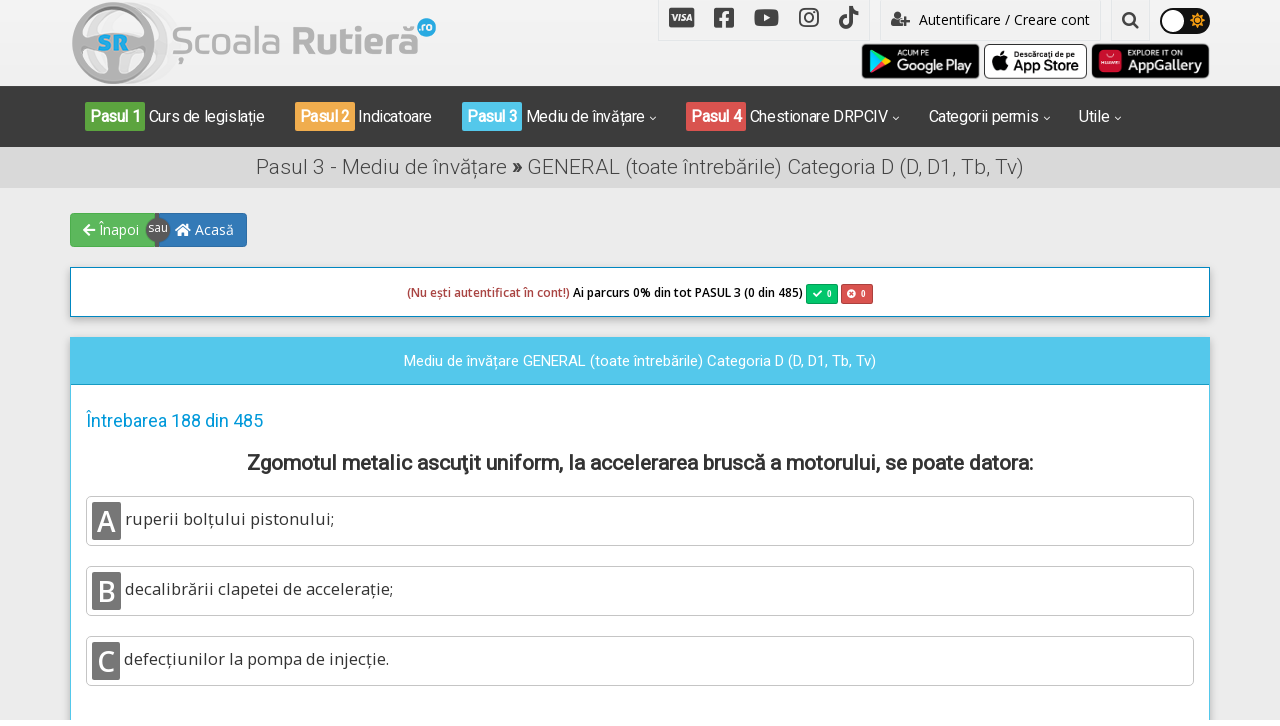

--- FILE ---
content_type: text/html; charset=UTF-8
request_url: https://www.scoalarutiera.ro/intrebari-posibile-drpciv-categoria-d/2270/zgomotul-metalic-ascutit-uniform-la-accelerarea-brusca-a-motorului-se-poate-datora
body_size: 10492
content:
<!DOCTYPE html>
<html lang="ro">

<head>
  <meta charset="utf-8">
  <meta name="viewport" content="width=device-width, initial-scale=1">
  <title>Chestionare auto: Zgomotul metalic ascuţit uniform, la accelerarea bruscă a motorului, se poate datora:</title>
  <meta name="description" content="Zgomotul metalic ascuţit uniform, la accelerarea bruscă a motorului, se datorează ruperii bolţului pistonului. Daca se rupe bolțul (piesa de legatură dintre piston și bielă) apare un...">
  <meta name="keywords" content="ruperea boltului pistonului">
  <link rel="shortcut icon" href="https://www.scoalarutiera.ro/img/frontend/favicon.ico" />
    <meta property="og:title" content="Chestionare auto: Zgomotul metalic ascuţit uniform, la accelerarea bruscă a motorului, se poate datora:" />
  <meta property="og:description" content="Zgomotul metalic ascuţit uniform, la accelerarea bruscă a motorului, se datorează ruperii bolţului pistonului. Daca se rupe bolțul (piesa de legatură dintre piston și bielă) apare un..." />
  <meta property="og:image" content="https://www.scoalarutiera.ro/img/frontend/carte_vizita_scoala_rutiera_v2.jpg" />
  <meta property="og:site_name" content="Chestionare auto DRPCIV (DGPCI) 2026 explicate audio video" />
  <meta property="fb:app_id" content="204088419793515" />
  <meta property="og:type" content="article" />
  <meta property="og:locale" content="ro_RO" />
  <meta property="article:publisher" content="https://www.facebook.com/scoalarutiera.ro" />
  <meta property="fb:admins" content="100001932294836" />
      <link rel="canonical" href="https://www.scoalarutiera.ro/intrebari-posibile-drpciv-categoria-d/2270/zgomotul-metalic-ascutit-uniform-la-accelerarea-brusca-a-motorului-se-poate-datora">
        <!-- CSS -->
  <link href="https://www.scoalarutiera.ro/css/frontend/fontawesome-5.15.4/css/all.css" rel="stylesheet">
  <link href="https://www.scoalarutiera.ro/css/frontend/vendors.css?v=1.4.6" rel="stylesheet">
  <link href="https://www.scoalarutiera.ro/css/frontend/style.css?v=1.4.6" rel="stylesheet" title="default">
  <link href="https://www.scoalarutiera.ro/css/frontend/custom.css?v=1.4.6" rel="stylesheet" title="default">
  <link href="https://www.scoalarutiera.ro/css/frontend/width-full.css?v=1.4.6" rel="stylesheet" title="default">
  <link rel="stylesheet" href="https://www.scoalarutiera.ro/css/frontend/jquery.fancybox.css?v=1.4.6" type="text/css" media="screen" />
  <link href="https://www.scoalarutiera.ro/css/frontend/jquery-ui.css?v=1.4.6" rel="stylesheet" title="default">

  <!-- HTML5 shim and Respond.js IE8 support of HTML5 elements and media queries -->
  <!--[if lt IE 9]>
        <script src="https://www.scoalarutiera.ro/js/frontend/html5shiv.min.js?v=1.4.6"></script>
        <script src="https://www.scoalarutiera.ro/js/frontend/respond.min.js?v=1.4.6"></script>
    <![endif]-->

  <link href="https://www.scoalarutiera.ro/js/frontend/videojs/skins/mockup/videojs.min.css?v=1.4.6" rel="stylesheet" type="text/css" />
  <link href="https://www.scoalarutiera.ro/js/frontend/videojs/skins/mockup/ima.min.css?v=1.4.6" rel="stylesheet" type="text/css" />
  <link href="https://www.scoalarutiera.ro/js/frontend/videojs/plugins/videojs.pip.css?v=1.4.6" rel="stylesheet" type="text/css" />
  <script src="//imasdk.googleapis.com/js/sdkloader/ima3.js"></script>


  <script src="https://www.scoalarutiera.ro/js/frontend/videojs/video.min.js?v=1.4.6"></script>


  <script type="text/javascript" src="https://www.scoalarutiera.ro/js/frontend/videojs/plugins/videojs.ima.min.js?v=1.4.6"></script>
  <script type="text/javascript" src="https://www.scoalarutiera.ro/js/frontend/videojs/plugins/videojs-contrib-ads.min.js?v=1.4.6"></script>
  <script type="text/javascript" src="https://www.scoalarutiera.ro/js/frontend/videojs/plugins/videojs.pip.js?v=1.4.6"></script>
  <script type="text/javascript" src="https://www.scoalarutiera.ro/js/frontend/videojs/nuevo.min.js?v=1.4.6"></script>
  <script type="text/javascript" src="https://www.scoalarutiera.ro/js/frontend/videojs/plugins/videojs.events.js?v=1.4.6"></script>

  <script src='https://www.google.com/recaptcha/api.js?hl=ro'></script>
    <script async src="//pagead2.googlesyndication.com/pagead/js/adsbygoogle.js"></script>
  <script data-ad-client="ca-pub-8395524717513351" async src="https://pagead2.googlesyndication.com/pagead/js/adsbygoogle.js"></script>
    <link rel="manifest" href="https://www.scoalarutiera.ro/manifest.json" />
  <script type="module">
    import 'https://cdn.jsdelivr.net/npm/@pwabuilder/pwaupdate';
    const el = document.createElement('pwa-update');
    document.body.appendChild(el);
  </script>


</head><body class="">

    <header id="header-full-top" class="hidden-xs header-full ">
        <div class="container">
            <div class="row">
                <div class="col-md-4">
                    <div class="header-full-title">
                        <a href="https://www.scoalarutiera.ro/" title="Scoalarutiera.ro"><img src="https://www.scoalarutiera.ro/img/frontend/logo-dark.png" alt="Scoalarutiera.ro"></a>
                    </div>
                </div>
                <div class="col-md-8">
                    <nav class="top-nav">
                        <ul class="top-nav-social hidden-sm">
                            <li><a href="https://www.scoalarutiera.ro/doneaza-pentru-scoala-rutiera.html" class="flickr"><i class="fab fa-cc-visa"></i></a></li>
                            <li><a href="https://www.facebook.com/www.scoalarutiera.ro" target="_blank" class="facebook"><i class="fab fa-facebook-square"></i></a></li>
                            <li><a href="https://www.youtube.com/c/ScoalarutieraRo-chestionare-auto-drpciv" target="_blank" class="youtube"><i class="fab fa-youtube"></i></a></li>
                            <li><a href="https://www.instagram.com/scoala_rutiera/" target="_blank" class="instagram"><i class="fab fa-instagram"></i></a></li>
                            <li><a href="https://www.tiktok.com/@scoalarutiera.ro" target="_blank" class="tiktok"><i class="fab fa-tiktok"></i></a></li>
                        </ul>

                        <div class="dropdown">
                                                            <a href="https://www.scoalarutiera.ro/customer/index" class="btn btn-ar btn-block" role="button"><i class="fa fa-user-plus"></i> Autentificare / Creare cont</a>
                                <!-- <a href="#" class="dropdown-toggle" data-toggle="dropdown"><i class="fa fa-user-plus"></i> Autentificare / Creare cont</a> -->
                                <div class="dropdown-menu dropdown-menu-right dropdown-login-box flipCenter">
                                    <form action="https://www.scoalarutiera.ro/customer/login" method="post">
                                        <h2 style="text-align:center"> Ai deja cont creat?</h2>
                                        <h3 style="text-align:center">Autentifică-te aici!</h3>

                                        <div class="form-group">
                                            <div class="input-group login-input">
                                                <span class="input-group-addon"><i class="fa fa-user"></i></span>
                                                <input type="text" value="" name="email" class="form-control" placeholder="Adresă de email">
                                            </div>
                                            <br>
                                            <div class="input-group login-input">
                                                <span class="input-group-addon"><i class="fa fa-lock"></i></span>
                                                <input type="password" name="password" value="" class="form-control" placeholder="Parolă">
                                            </div>
                                            <br>
                                            <button type="submit" class="btn btn-ar btn-info btn-block"><i class="fa fa-lock"></i> Autentifică-te în contul tău!</button>
                                            <br>
                                            <li class="divider"></li>
                                            <h4 style="text-align:center">Sau, crează un cont nou!</h4>
                                            <a href="https://www.scoalarutiera.ro/customer/register" class="btn btn-ar btn-success btn-block h-register" role="button"><i class="fa fa-user-plus"></i> Creează un cont nou. Click aici!</a>
                                            <a href="https://www.scoalarutiera.ro/customer/fblogin" class="btn btn-ar btn-primary btn-block h-register" role="button"><i class="fa fa-facebook"></i> Continuă cu Facebook!</a>
                                            <a href="https://www.scoalarutiera.ro/customer/googlelogin" class="btn btn-ar btn-danger btn-block h-register" role="button"><i class="fa fa-google"></i> Autentifică-te cu Google!</a>
                                        </div>
                                    </form>
                                </div>
                            
                            

                        </div> <!-- dropdown -->
                        
                        <div class="dropdown">
                            <a href="#" class="dropdown-toggle" data-toggle="dropdown"><i class="fa fa-search"></i></a>
                            <div class="dropdown-menu dropdown-menu-right dropdown-search-box fadeInUp">
                                <form action="https://www.scoalarutiera.ro/cautare" method="POST">
                                    <div class="input-group">
                                        <input type="text" class="form-control" name="q" placeholder="Scrie ce cauți...">
                                        <span class="input-group-btn">
                                            <button class="btn btn-ar btn-primary" type="submit">Caută!</button>
                                        </span>
                                    </div><!-- /input-group -->
                                </form>
                            </div>
                        </div> <!-- dropdown -->

                        <div class="theme-button">
                            <input type="checkbox" class="theme-checkbox" id="themeSwitcher" >
                            <label for="themeSwitcher" class="theme-checkbox-label">
                                <i class="fas fa-moon"></i>
                                <i class="fas fa-sun"></i>
                                <span class="ball"></span>
                            </label>
                        </div>


                    </nav>

                    <div class="text-right">
                        <a href='https://play.google.com/store/apps/details?id=com.app.scoalarutiera'><img height="40" alt='acum pe Google Play' src='/img/frontend/google-play-badge.png' /></a>
                        <a href='https://apps.apple.com/us/app/școala-rutieră-drpciv/id1609292018'><img height="35" alt='acum pe App Store' src='/img/frontend/Download_on_the_App_Store_Badge_RO_RGB_wht_100317.png' /></a>
                        <a href='https://appgallery.cloud.huawei.com/ag/n/app/C105509821'><img height="40" alt='acum pe HUAWEI AppGallery' src='/img/frontend/Badge-Black.huawei.png' /></a>
                    </div>
                </div>
            </div>

        </div> <!-- container -->
    </header> <!-- header-full -->
    <!-- <div style="background-color:#c30000; color:white; font-size:14px; text-align:center;padding:5px 5px; line-height:1.5;">În urma unor lucrări de implementare a unor noi funcționalități, parcursul înregistrat anterior de către utilizatori în mediul de învățare nu mai este disponibil, mediul de învățare a fost resetat la zero pentru toate conturile. Menționăm că rezultatele chestionarelor deja parcurse nu au fost afectate. Vă mulțumim pentru înțelegere!</div></div> -->
    <!-- <div style="background-color:#c30000; color:white; font-size:14px; text-align:center;padding:5px 5px; line-height:1.5;">În aproximativ 5 minute vom începe efectuarea unor LUCRĂRI DE UPGRADE. În intervalul orar 2:30 - 6:00 atât aplicația cât și website-ul Școala Rutieră NU vor funcționa. Vă mulțumim pentru înțelegere!</div> -->
    <nav class="navbar navbar-dark navbar-default navbar-header-full yamm navbar-static-top" id="header">
        <div class="container container-header">
            <!-- Brand and toggle get grouped for better mobile display -->
            <div class="navbar-header">
                <button type="button" class="navbar-toggle" data-toggle="collapse" data-target="#bs-example-navbar-collapse-1">
                    <span class="sr-only">Toggle navigation</span>
                    <i class="fa fa-bars"></i>
                </button>
                <a id="ar-brand" class="navbar-brand hidden-lg hidden-md hidden-sm" href="https://www.scoalarutiera.ro/" title="Scoalarutiera.ro"><img src="https://www.scoalarutiera.ro/img/frontend/logo.png" class="img-mobile" alt="Scoalarutiera.ro"></a>
                                    <a href="https://www.scoalarutiera.ro/customer/index" class="login-mobile hidden-lg hidden-md hidden-sm pull-right"><i class="fa fa-lg fa-user-plus" style="font-size:38px"></i></a>
                
                
                

            </div> <!-- navbar-header -->

            <!-- Collect the nav links, forms, and other content for toggling -->
            <div class="collapse navbar-collapse" id="bs-example-navbar-collapse-1">

                <div class="account-button-menu text-center hidden-md hidden-lg">
                                            <a style="color:#ffffff" href="/customer/index"><i class="fa fa-user-plus" style="font-size:25px"></i> Autentificare / Creare cont nou &raquo;</a>
                    
                                    </div>

                <ul class="nav navbar-nav">


                    <!-- <div class="col-md-12 text-center hidden-md hidden-lg mt10 mb20">
                <a href='https://play.google.com/store/apps/details?id=com.app.scoalarutiera'><img height ="40" alt='acum pe Google Play' src='/img/frontend/google-play-badge.png'/></a>
                <a href='https://apps.apple.com/us/app/școala-rutieră-drpciv/id1609292018'><img height ="35" alt='acum pe App Store' src='/img/frontend/Download_on_the_App_Store_Badge_RO_RGB_wht_100317.png'/></a>
                <a href='https://appgallery.cloud.huawei.com/ag/n/app/C105509821'><img height ="40" alt='acum pe HUAWEI AppGallery' src='/img/frontend/Badge-Black.huawei.png'/></a>
                </div> -->

                    <li class="dropdown-li">
                        <a href="https://www.scoalarutiera.ro/curs-legislatie"><span class="step-success">Pasul 1</span> Curs de legislație</a>
                    </li>
                    <li class="dropdown-li">
                        <a href="https://www.scoalarutiera.ro/indicatoare-si-marcaje"><span class="step-warning">Pasul 2</span> Indicatoare</a>
                    </li>
                    <li class="dropdown">
                        <a href="javascript:void(0);" class="dropdown-toggle" data-toggle="dropdown"><span class="step-info">Pasul 3</span> Mediu de învățare</a>
                        <ul class="dropdown-menu dropdown-menu-left animated-1x animated fadeIn">
                                                            <li class="info"><a href="https://www.scoalarutiera.ro/intrebari-posibile-drpciv-categoria-a">Categoria A (A, A1, A2, AM)</a></li>
                                                            <li class="info"><a href="https://www.scoalarutiera.ro/intrebari-posibile-drpciv-categoria-b">Categoria B (B, B1)</a></li>
                                                            <li class="info"><a href="https://www.scoalarutiera.ro/intrebari-posibile-drpciv-categoria-c">Categoria C (C, C1)</a></li>
                                                            <li class="info"><a href="https://www.scoalarutiera.ro/intrebari-posibile-drpciv-categoria-d">Categoria D (D, D1, Tb, Tv)</a></li>
                                                            <li class="info"><a href="https://www.scoalarutiera.ro/intrebari-posibile-drpciv-categoria-e">Categoria E (BE, CE, DE, C1E, D1E)</a></li>
                                                            <li class="info"><a href="https://www.scoalarutiera.ro/intrebari-posibile-drpciv-categoria-r">Categoria Redobândire</a></li>
                                                            <li class="info"><a href="https://www.scoalarutiera.ro/intrebari-posibile-drpciv-categoria-tr">Categoria Tr</a></li>
                                                    </ul>
                    </li>
                    <li class="dropdown">
                        <a href="javascript:void(0);" class="dropdown-toggle" data-toggle="dropdown"><span class="step-danger">Pasul 4</span> Chestionare DRPCIV</a>
                        <ul class="dropdown-menu dropdown-menu-left animated-1x animated fadeIn">
                                                            <li class="danger"><a href="https://www.scoalarutiera.ro/chestionare-drpciv-categoria-a">Categoria A (A, A1, A2, AM)</a></li>
                                                            <li class="danger"><a href="https://www.scoalarutiera.ro/chestionare-drpciv-categoria-b">Categoria B (B, B1)</a></li>
                                                            <li class="danger"><a href="https://www.scoalarutiera.ro/chestionare-drpciv-categoria-c">Categoria C (C, C1)</a></li>
                                                            <li class="danger"><a href="https://www.scoalarutiera.ro/chestionare-drpciv-categoria-d">Categoria D (D, D1, Tb, Tv)</a></li>
                                                            <li class="danger"><a href="https://www.scoalarutiera.ro/chestionare-drpciv-categoria-e">Categoria E (BE, CE, DE, C1E, D1E)</a></li>
                                                            <li class="danger"><a href="https://www.scoalarutiera.ro/chestionare-drpciv-categoria-r">Categoria Redobândire</a></li>
                                                            <li class="danger"><a href="https://www.scoalarutiera.ro/chestionare-drpciv-categoria-tr">Categoria Tr</a></li>
                                                    </ul>
                    </li>
                    <li class="dropdown">
                        <a href="javascript:void(0);" class="dropdown-toggle" data-toggle="dropdown">Categorii permis</a>
                        <ul class="dropdown-menu dropdown-menu-left animated-1x animated fadeIn">
                                                            <li><a href="https://www.scoalarutiera.ro/chestionare-auto-a">Categoria A (A, A1, A2, AM)</a></li>
                                                            <li><a href="https://www.scoalarutiera.ro/chestionare-auto-b">Categoria B (B, B1)</a></li>
                                                            <li><a href="https://www.scoalarutiera.ro/chestionare-auto-c">Categoria C (C, C1)</a></li>
                                                            <li><a href="https://www.scoalarutiera.ro/chestionare-auto-d">Categoria D (D, D1, Tb, Tv)</a></li>
                                                            <li><a href="https://www.scoalarutiera.ro/chestionare-auto-e">Categoria E (BE, CE, DE, C1E, D1E)</a></li>
                                                            <li><a href="https://www.scoalarutiera.ro/chestionare-auto-r">Categoria Redobândire</a></li>
                                                            <li><a href="https://www.scoalarutiera.ro/chestionare-auto-tr">Categoria Tr</a></li>
                                                        <li class="divider"></li>
                            <li><a href="https://www.arr-atestate.ro" target="_blank">Chestionare atestate ARR</a></li>
                        </ul>
                    </li>
                    <li class="dropdown">
                        <a href="javascript:void(0);" class="dropdown-toggle" data-toggle="dropdown">Utile</a>
                        <ul class="dropdown-menu dropdown-menu-right animated-1x animated fadeIn">
                            <li><a href="https://www.scoalarutiera.ro/pregatire-pentru-traseu-categoria-a">Pregătire pt. traseu Cat. A (A,A1,A2,AM)</a></li>
                            <li><a href="https://www.scoalarutiera.ro/pregatire-pentru-traseu-categoria-b">Pregătire pt. traseu Cat. B (B, B1</a></li>
                            <li><a href="https://www.scoalarutiera.ro/pregatire-pentru-traseu-categoria-c">Pregătire pt. traseu Cat. C (C, C1)</a></li>
                            <li><a href="https://www.scoalarutiera.ro/pregatire-pentru-traseu-categoria-d">Pregătire pt. traseu Cat. D (D,D1,Tb,Tv)</a></li>
                            <li class="divider"></li>
                            <li><a href="https://www.scoalarutiera.ro/informatii-utile.html">Informații utile</a></li>
                            <li><a href="https://www.scoalarutiera.ro/blog">Blog</a></li>
                            <li><a href="https://www.scoalarutiera.ro/contact.html">Contact</a></li>
                        </ul>
                    </li>
                </ul>
                <div class="mobile-social">
                    <ul class="top-nav-social hidden-md hidden-lg">
                        <li><a href="https://www.scoalarutiera.ro/doneaza-pentru-scoala-rutiera.html" class="flickr"><i class="fab fa-cc-visa"></i></a></li>
                        <li><a href="https://www.facebook.com/www.scoalarutiera.ro" target="_blank" class="facebook"><i class="fab fa-facebook-square"></i></a></li>
                        <li><a href="https://www.youtube.com/c/ScoalarutieraRo-chestionare-auto-drpciv" target="_blank" class="youtube"><i class="fab fa-youtube"></i></a></li>
                        <li><a href="https://www.instagram.com/scoala_rutiera/" target="_blank" class="instagram"><i class="fab fa-instagram"></i></a></li>
                        <li><a href="https://www.tiktok.com/@scoalarutiera.ro" target="_blank" class="tiktok"><i class="fab fa-tiktok"></i></a></li>
                    </ul>
                </div>

                <div class="account-button-menu text-center hidden-md hidden-lg">
                    <form action="https://www.scoalarutiera.ro/cautare" method="POST">
                        <div class="input-group">
                            <input type="text" class="form-control" name="q" placeholder="Scrie ce cauți...">
                            <span class="input-group-btn">
                                <button class="btn btn-ar btn-primary" type="submit">Caută!</button>
                            </span>
                        </div><!-- /input-group -->
                    </form>
                </div>


            </div><!-- navbar-collapse -->
        </div><!-- container -->
    </nav>

    <div class="sb-site-container">
        <div class="boxed">
<header class="main-header">
    <div class="container text-center">
        <h1 class="page-title">Pasul 3 - Mediu de învățare  <strong>»</strong> GENERAL (toate întrebările) Categoria D (D, D1, Tb, Tv)</h1>
    </div>
</header>

<div class="container mtm25 mb10 mbm5-xs" id="nav-buttons">
    <div class="ui-group-buttons text-left mt20">
        <a href="https://www.scoalarutiera.ro/intrebari-posibile-drpciv-categoria-d" class="btn btn-success" role="button"><i class="fas fa-arrow-left"></i> Înapoi</a>
        <div class="or"></div>
        <a href="https://www.scoalarutiera.ro/" class="btn btn-primary" role="button"><i class="fas fa-home"></i> Acasă</a>
    </div>
</div>


<div class="container container-for-xs">

    
        <div class="progress progress-striped progress-lg bg-white h50">
            <div class="progress-bar progress-bar-primary lh50 progress-bar-category" role="progressbar" aria-valuenow="0" aria-valuemin="0" aria-valuemax="100" style="width: 0%"><span class="progress-text"><label class="progress-text-category-top"><label class="text-danger"> (Nu ești autentificat în cont!) </label> Ai parcurs 0</label>% din tot PASUL 3 (0 din 485) <div class="label label-success"><i class="fas fa-check">&ensp;<label class="progress-question-correct">0</label></i></div>
                    <div class="label label-danger"><i class="fas fa-times-circle">&ensp;<label class="progress-question-wrong">0</label></i></div>
                </span>
            </div>
            <div class="progress-bar progress-bar-danger lh50 progress-bar-category" role="progressbar" aria-valuenow="0" aria-valuemin="0" aria-valuemax="100" style="width: 0%">
            </div>
        </div>
    

    <div class="panel panel-info">
        <div class="panel-heading">
            <div class="row">
                <div class="col-md-12 text-center">Mediu de învățare GENERAL (toate întrebările) Categoria D (D, D1, Tb, Tv)</div>
            </div>
        </div>

        <div class="panel-body">
            
            <h5>Întrebarea 188 din 485</h5>

            <div class="mtb20tc">
                <style type="text/css">
                                    .adslot_Scoala09-mediuinv-03-mobile-v2 { display:inline-block; width: 320px; height: 100px; }
                                    @media (max-width:728px) { .adslot_Scoala09-mediuinv-03-mobile-v2 { width: 100%; height: 280px; } }
                                    @media (min-width:768px) { .adslot_Scoala09-mediuinv-03-mobile-v2 { width: 100%; height: 130px; } }
                                    @media (min-width:992px) { .adslot_Scoala09-mediuinv-03-mobile-v2 { display: none; } }
                                    </style>
                                    <ins class="adsbygoogle adslot_Scoala09-mediuinv-03-mobile-v2"
                                       data-ad-client="ca-pub-8395524717513351"
                                       data-ad-slot="7606259179"></ins>
                                    <script async src="//pagead2.googlesyndication.com/pagead/js/adsbygoogle.js"></script>
                                    <script>(adsbygoogle = window.adsbygoogle || []).push({});
                                    </script>            </div>

            <h4 class="question-title">Zgomotul metalic ascuţit uniform, la accelerarea bruscă a motorului, se poate datora:</h4>

                                <div class="answers mt20">
                                                    <div id="prepend_6790"></div>
                            <div class="answer" data-id="6790" data-correct="1"><span class="badge badge-round">A</span> ruperii bolţului pistonului;</div>
                                                    <div id="prepend_6791"></div>
                            <div class="answer" data-id="6791" data-correct="0"><span class="badge badge-round">B</span> decalibrării clapetei de acceleraţie;</div>
                                                    <div id="prepend_6792"></div>
                            <div class="answer" data-id="6792" data-correct="0"><span class="badge badge-round">C</span> defecţiunilor la pompa de injecţie.</div>
                                            </div>
                    <div id="msg"></div>
                    
            <div class="mtb20tc hidden-xs hidden-sm">
                <style type="text/css">
                                    .adslot_Scoala07-mediuinv-01-v2 { display:inline-block; width: 320px; height: 100px; }
                                    @media (max-width:991px) { .adslot_Scoala07-mediuinv-01-v2 { display: none; } }
                                    @media (min-width:992px) { .adslot_Scoala07-mediuinv-01-v2 { width: 728px; height: 100px; } }
                                    @media (min-width:1200px) { .adslot_Scoala07-mediuinv-01-v2 { width: 970px; height: 100px; } }
                                    </style>
                                    <ins class="adsbygoogle adslot_Scoala07-mediuinv-01-v2"
                                       data-ad-client="ca-pub-8395524717513351"
                                       data-ad-slot="8268387233"></ins>
                                    <script async src="//pagead2.googlesyndication.com/pagead/js/adsbygoogle.js"></script>
                                    <script>(adsbygoogle = window.adsbygoogle || []).push({});
                                    </script>            </div>
        </div>

        <div class="panel-footer">
            <div id="msg_answer"></div>
            <div class="row">
                <div class="col-lg-3 col-md-3 col-sm-6 col-xs-12 mt10">
                    <input type="hidden" name="customer_id" id="customer_id" value="">
                    <input type="hidden" name="question_id" id="question_id" value="2270">
                    <input type="hidden" name="category_id" id="category_id" value="4">
                    <input type="hidden" name="has_correct_answer" id="has_correct_answer" value="1">
                    <input type="hidden" name="is_passed" id="is_passed" value="0">
                    <input type="hidden" name="is_answer" id="is_answer" value="0">
                    <img src="https://www.scoalarutiera.ro/img/frontend/wrong-32.png" alt="Wrong" class="wrong-img">
                    <button class="btn btn-success btn-lg btn-block sendanswer btn-send-answer-question" role="button"><i class="fa fa-check-square-o"></i>Trimite răspunsul</button>
                </div>
                <div class="col-lg-3 col-md-3 col-sm-6 col-xs-12 mt10">
                    <a href="#explication" class="btn btn-info btn-lg btn-block page-scroll" id="explication" role="button"><i class="fa fa-youtube-play"></i>Vezi explicația</a>
                </div>
                <div class="col-lg-3 col-md-3 col-sm-6 col-xs-12 mt10">

                                            <a href="https://www.scoalarutiera.ro/intrebari-posibile-drpciv-categoria-d/2271/care-sunt-mecanismele-si-instalatiile-auxiliare-ale-motorului" class="btn btn-block btn-lg btn-primary next_url" role="button">Următoarea întrebare &raquo;</a>
                                    </div>
            </div>
            <a href="https://www.scoalarutiera.ro/doneaza-pentru-scoala-rutiera.html" class="btn btn-ar btn-lg btn-warning btn-block mt20" role="button"><i class="fa fa-usd"></i> Donează pentru Școala Rutieră! <i class="fa fa-usd"></i></a>
        </div>
    </div>

    <details>
        <summary>⚠️ <strong>ATENȚIE! PROTEJAREA DREPTURILOR DE AUTOR!</strong> Click pentru detalii! ⚠️</summary>
        <br>
        <p>Materialele disponibile pe Școala Rutieră (texte, imagini, animații 3D, videoclipuri, fișiere audio) sunt protejate de legislația privind drepturile de autor și sunt puse la dispoziția utilizatorilor pentru învățare și pregătire personală.</p>
        <p>Distribuirea acestora către alte persoane, pentru studiu, sau partajarea în scop educațional personal sunt permise. Totuși, utilizarea acestor materiale în alte scopuri, precum publicarea pe alte platforme, reproducerea totală sau parțială, modificarea în scopul pierderii urmei operei originale, utilizarea comercială și altele asemenea, fără acordul scris al autorilor, este interzisă și atrage răspundere legală.</p>
        <p>Pentru folosirea acestor materiale în alt scop decât cel educațional personal vă rugăm să ne contactați pentru obținerea permisiunii.
        <p>
        <p>În cazul constatării unei încălcări, ne rezervăm dreptul de a lua măsuri legale pentru protejarea proprietății intelectuale (acțiuni în instanță, cereri de despăgubire și/sau alte măsuri judiciare).</p>
    </details>
    <br>

    <section id="explication">

        
        

        
            <div class="mtb20tc">
                                    <style type="text/css">
                                    .adslot_Scoala17-mediuinv-04 { display:inline-block; width: 320px; height: 100px; }
                                    @media (max-width:768px) { .adslot_Scoala17-mediuinv-04 { display: none; } }
                                    @media (min-width:992px) { .adslot_Scoala17-mediuinv-04 { width: 100%; height: 120px; } }
                                    @media (min-width:1200px) { .adslot_Scoala17-mediuinv-04 { width: 100%; height: 250px; } }
                                    </style>
                                    <ins class="adsbygoogle adslot_Scoala17-mediuinv-04"
                                       data-full-width-responsive="true"
                                       data-ad-client="ca-pub-8395524717513351"
                                       data-ad-slot="9017042423"></ins>
                                    <script async src="//pagead2.googlesyndication.com/pagead/js/adsbygoogle.js"></script>
                                    <script>(adsbygoogle = window.adsbygoogle || []).push({});
                                    </script>                            </div>

        
        <div class="clearfix"></div>

                    <div class="panel panel-info">
                <div class="panel-heading">
                    <h4 class="panel-title text-center">Explicație (actualizată 2026) </h4>
                </div>
                <div class="panel-body">
                                            <div class="show-more show-more-gradient show-more-1">
                            <div style="line-height: 20.8px; text-align: center;">
<div style="border: 0px solid rgb(204, 204, 204); padding: 5px 10px; background: rgb(129, 218, 245);"><strong>Explicație text categoria D / chestionare auto drpciv:</strong></div>

<div style="text-align: left;">
<div style="border: 1px solid rgb(204, 204, 204); padding: 5px 10px; background: rgb(238, 238, 238);">Zgomotul metalic ascuţit uniform, la accelerarea bruscă a motorului, se datorează&nbsp;ruperii bolţului pistonului. Daca se rupe bolțul (piesa de legatură dintre piston și bielă) apare un zgomot metalic, mai ales la accelerare bruscă.</div>

<div style="border: 1px solid rgb(204, 204, 204); padding: 5px 10px; background: rgb(238, 238, 238);">Răspuns corect: A</div>
</div>
</div>

<div style="line-height: 20.8px;">&nbsp;</div>

<div style="line-height: 20.8px;"><u><strong>Chestionare auto drpciv categoria D explicate.</strong></u></div>
                        </div>
                        <button class="show-more-button show-more-button-1 btn btn-primary btn-ar">Citeste mai mult</button>
                        <button class="show-less-button show-less-button-1 hide btn btn-info btn-ar">Restrange</button>
                                    </div>
            </div>

            <div class="mtb20tc">
                                                                </div>

            <div class="mtb20tc">
                            </div>

        
        
    </section>

    <h5 class="text-center"><strong>Te întrebi dacă avem aceleași întrebări ca la examenul oficial ??? DA, avem aceleași întrebări. Vezi în acest VIDEO <span style="color:#FF0000"> </span> -->> </strong><a href="/care-sunt-chestionarele-oficiale-drpciv.html" target="_blank">Da, avem întrebările de la DRPCIV</a></h5>

    <section>
        <h4 class="section-title">2 Comentarii <span class="btn btn-default pull-right" id="leavecomment"><i class="fa fa-comment"></i> Lasă un comentariu</span></h4>

        
                    
            <div id="loadcomments"></div>
                            <div id="loading"></div>
                <button class="btn btn-ar btn-lg btn-danger btn-block mt20" role="button" id="loadfirstcomments"><i class="fa fa-refresh"></i> Încarcă primele comentarii</button>
                                            </section> <!-- comments -->

    <section class="comment-form mb50">
        <h4 class="section-title">Lasă un comentariu</h4>
                            <input type="hidden" name="type" id="type" value="4">
            <input type="hidden" name="type_2" id="type_2" value="1">
            <input type="hidden" name="file_id" id="file_id" value="2270">
            <input type="hidden" name="offset" id="offset" value="10">
            <input type="hidden" name="no_parent_comments" id="no_parent_comments" value="2">
            <input type="hidden" name="comment_parent_id" id="comment_parent_id" value="0">
            <div class="alert alert-danger">Pentru a putea lăsa un comentariu, trebuie să fii logat! <a href="https://www.scoalarutiera.ro/customer/index">Mergi la pagina de autentificare sau creare cont</a></div>
            </section> <!-- comment-form -->

</div> <!-- container  --><aside id="footer-widgets">
    <div class="container">
        <div class="row">

            <div class="col-md-3 text-center mt20">
                <h3 class="footer-widget-title">Ne găsești și pe:</h3>
                <a href='https://play.google.com/store/apps/details?id=com.app.scoalarutiera'><img class="mt10" width="150" alt='acum pe Google Play' src='/img/frontend/google-play-badge.png' /></a>
                <a href='https://apps.apple.com/us/app/școala-rutieră-drpciv/id1609292018'><img class="mt10" width="134" alt='acum pe App Store' src='/img/frontend/Download_on_the_App_Store_Badge_RO_RGB_wht_100317.png' /></a>
                <a href='https://appgallery.cloud.huawei.com/ag/n/app/C105509821'><img class="mt10" width="150" alt='acum pe HUAWEI AppGallery' src='/img/frontend/Badge-Black.huawei.png' /></a>
            </div>

            <div class="col-md-9 text-center mt20">
                <h4 class="footer-widget-title">Link-uri utile:</h4>
                <ul class="list-unstyled list-inline">
                    <li class="mb10 badge"><a style="font-size: 16px" href="https://www.scoalarutiera.ro/">- Acasă -</a></li>
                    <li class="mb10 badge"><a style="font-size: 16px" href="https://www.scoalarutiera.ro/blog">- Blog -</a></li>
                    <li class="mb10 badge"><a style="font-size: 16px" href="https://www.scoalarutiera.ro/contact.html">- Contact -</a></li>
                    <li class="mb10 badge"><a style="font-size: 16px" href="https://www.scoalarutiera.ro/termeni-si-conditii.html">- Termeni, condiții și confidențialitate -</a></li>
                    <li class="mb10 badge"><a style="font-size: 16px" href="https://www.scoalarutiera.ro/cum-ma-inregistrez.html">- Cum îmi creez un cont? -</a></li>
                    <li class="mb10 badge"><a style="font-size: 16px" href="https://www.scoalarutiera.ro/intrebari-frecvente.html">- Întrebări frecvente -</a></li>
                </ul>
                <ul class="list-unstyled list-inline">
                    <li class="mb10 badge badge-donate"><a style="font-size: 18px" href="https://www.scoalarutiera.ro/doneaza-pentru-scoala-rutiera.html">Donează! Susține Școala Rutieră!</a></li>
                </ul>
                <div class="text-center mb10">
                    <p>Materialele prezentate pe această aplicație web/mobile fac obiectul drepturilor de autor și sunt protejate prin lege. Este permisă folosirea acestora doar în scop educațional personal. Pentru folosirea acestor materiale în alt scop decât cel educațional personal vă rugăm să ne contactați.</p>
                </div>
            </div>
        </div> <!-- row -->
    </div> <!-- container -->
</aside> <!-- footer-widgets -->
<footer id="footer">
    <p>&copy; Copyright Școala Rutieră 2026. Toate drepturile rezervate.</p>
</footer>
</div> <!-- boxed -->
</div> <!-- sb-site -->

<div id="back-top">
    <a href="#header"><i class="fa fa-chevron-up"></i></a>
</div>




    <!-- Start modal informare creare cont -->
    <div class="modal fade" id="register_modal" tabindex="-1" role="dialog" adata-backdrop="static" data-keyboard="false" aria-hidden="true">
        <div class="modal-dialog" role="document">
            <div class="modal-content">
                <div class="modal-header">
                    <h4 class="modal-title" style="text-align: center;"><strong>Crează-ți cont pe Școala Rutieră!</strong></h4>
                </div>
                <div class="modal-body mh400">
                    <h5 style="text-align: center;">Îți recomandăm să îți creezi un cont pentru a beneficia de toate funcțiile. Printre cele mai importante funcții se numără:</h5>
                    <ul>
                        <li>memorarea rezultatelor chestionarelor;</li>
                        <li>memorarea întrebărilor la care ai răspuns greșit;</li>
                        <li>memorarea procentajelor de parcurgere;</li>
                        <li>continui de unde ai rămas atunci când revii pe aplicație/website;</li>
                        <li>vei ști când ești 100% pregătit/ă să iei examenul teoretic.</li>
                    </ul>
                    <h5 style="text-align: center;"><strong>Crearea unui cont este gratuită!</strong></h5>
                </div>
                <div class="modal-footer">
                    <button type="button" class="btn btn-ar h-register  btn-info btn-dismiss-modal-account pull-left" data-dismiss="modal">Nu acum</button>
                    <a href="https://www.scoalarutiera.ro/customer/index" class="btn btn-ar btn-success h-register pull-right" role="button"><i class="fa fa-user-plus"></i> Da, vreau cont!</a>
                </div>
            </div>
        </div>
    </div>
    <!-- End modal informare creare cont -->





<div class="modal fade modal-remote-form" id="modal-remote-form" tabindex="-1" role="dialog" adata-backdrop="static" data-keyboard="false" aria-hidden="true">
    <div class="modal-dialog"></div>
</div>
<div class="modal fade modal-remote-form-forgotten-password" id="modal-remote-form-forgotten-password" tabindex="-1" role="dialog" adata-backdrop="static" data-keyboard="false" aria-hidden="true">
    <div class="modal-dialog"></div>
</div>

<div class="modal fade modal-remote-notification" id="modal-remote-notification" role="dialog">
    <div class="modal-dialog modal-dialog-comments"></div>
</div>

<div class="modal fade modal-remote-notification-comments" id="modal-remote-notification-comments" role="dialog">
    <div class="modal-dialog modal-dialog-comments"></div>
</div>

<div class="modal fade modal-remote-questionnaire-result-comments" id="modal-remote-questionnaire-result-comments" role="dialog">
    <div class="modal-dialog modal-dialog-comments"></div>
</div>

<!-- Scripts -->
<script src="https://www.scoalarutiera.ro/js/frontend/vendors.js?v=1.4.6"></script>
<script src="https://www.scoalarutiera.ro/js/frontend/DropdownHover.js?v=1.4.6"></script>
<script src="https://www.scoalarutiera.ro/js/frontend/app.js?v=1.4.6"></script>
<script src="https://www.scoalarutiera.ro/js/frontend/holder.js?v=1.4.6"></script>
<script src="https://www.scoalarutiera.ro/js/frontend/jquery-ui.min.js?v=1.4.6"></script>
<script src="https://www.scoalarutiera.ro/js/frontend/jquery.sharrre.min.js?v=1.4.6"></script>
<script src="https://www.scoalarutiera.ro/js/frontend/jquery.easing.min.js?v=1.4.6"></script>
<script src="https://www.scoalarutiera.ro/js/frontend/jquery.fancybox.pack.js?v=1.4.6"></script>
<script src="https://www.scoalarutiera.ro/js/frontend/jquery.countdown.js?v=1.4.6"></script>
<script src="https://www.scoalarutiera.ro/js/frontend/bootbox.min.js?v=1.4.6"></script>
<script src="https://www.scoalarutiera.ro/js/frontend/jquery.cookie-1.3.1.js?v=1.4.6"></script>
<script src="https://www.scoalarutiera.ro/js/frontend/custom.js?v=1.4.6"></script>
<script src="https://www.scoalarutiera.ro/js/admin/ckeditor/ckeditor.js"></script>

<div id="fb-root"></div>
<script async defer crossorigin="anonymous" src="https://connect.facebook.net/en_US/sdk.js"></script>

<script>
    window.fbAsyncInit = function() {
        FB.init({
            appId      : '204088419793515',
            cookie     : true,
            xfbml      : true,
            version    : 'v18.0' // sau ultima versiune stabilă
        });
    };
</script>
<script>
    (function(i, s, o, g, r, a, m) {
        i['GoogleAnalyticsObject'] = r;
        i[r] = i[r] || function() {
            (i[r].q = i[r].q || []).push(arguments)
        }, i[r].l = 1 * new Date();
        a = s.createElement(o),
            m = s.getElementsByTagName(o)[0];
        a.async = 1;
        a.src = g;
        m.parentNode.insertBefore(a, m)
    })(window, document, 'script', '//www.google-analytics.com/analytics.js', 'ga');
    ga('create', 'UA-51390106-1', 'scoalarutiera.ro');
    ga('send', 'pageview');
</script>
<!-- Google tag (gtag.js) -->
<script async src="https://www.googletagmanager.com/gtag/js?id=G-7ECJ2SSGEV"></script>
<script>
    window.dataLayer = window.dataLayer || [];

    function gtag() {
        dataLayer.push(arguments);
    }
    gtag('js', new Date());

    gtag('config', 'G-7ECJ2SSGEV');
</script>
</body>

</html>


--- FILE ---
content_type: text/html; charset=utf-8
request_url: https://www.google.com/recaptcha/api2/aframe
body_size: -88
content:
<!DOCTYPE HTML><html><head><meta http-equiv="content-type" content="text/html; charset=UTF-8"></head><body><script nonce="_-gFpGht_crHyPHyUaSSpw">/** Anti-fraud and anti-abuse applications only. See google.com/recaptcha */ try{var clients={'sodar':'https://pagead2.googlesyndication.com/pagead/sodar?'};window.addEventListener("message",function(a){try{if(a.source===window.parent){var b=JSON.parse(a.data);var c=clients[b['id']];if(c){var d=document.createElement('img');d.src=c+b['params']+'&rc='+(localStorage.getItem("rc::a")?sessionStorage.getItem("rc::b"):"");window.document.body.appendChild(d);sessionStorage.setItem("rc::e",parseInt(sessionStorage.getItem("rc::e")||0)+1);localStorage.setItem("rc::h",'1769269805418');}}}catch(b){}});window.parent.postMessage("_grecaptcha_ready", "*");}catch(b){}</script></body></html>

--- FILE ---
content_type: text/css
request_url: https://www.scoalarutiera.ro/js/frontend/videojs/plugins/videojs.pip.css?v=1.4.6
body_size: 2088
content:
@font-face {
  font-family: PipJS;
  src: url([data-uri]) format('woff');
  font-weight: normal;
  font-style: normal;
}
.vjs-icon-pip-enter, .video-js .vjs-pip-control .vjs-icon-placeholder {
  font-family: PipJS;
  font-weight: 400;
  font-style: normal;
}
.vjs-icon-pip-enter:before, .video-js .vjs-pip-control .vjs-icon-placeholder:before {
  content: "\f121";
  font-size:1.6em;
  line-height:1.9;
}
.video-js.vjs-picture-in-picture .vjs-pip-control .vjs-icon-placeholder  {
  font-family: PipJS;
  font-weight: normal;
  font-style: normal;
}
.video-js.vjs-picture-in-picture .vjs-pip-control .vjs-icon-placeholder:before {
  content: "\f122";
  font-size:1.4em;
  line-height:2.2;
}